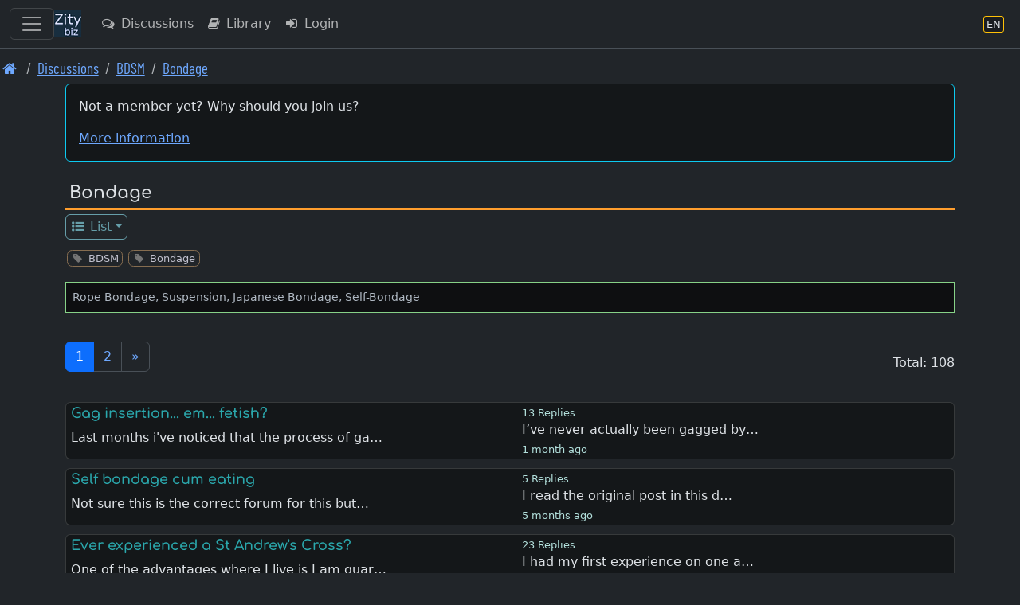

--- FILE ---
content_type: text/html; charset=UTF-8
request_url: https://en.zity.biz/index.php?mx=forum;ox=browse;topic=56715
body_size: 11594
content:
		<!DOCTYPE html>
		<html lang="en" class="h-100" data-bs-theme="dark">
		<head>
			<meta http-equiv="Content-Type" content="text/html; charset=UTF-8"/>
			<meta name="viewport" content="width=device-width, initial-scale=1, shrink-to-fit=no">
						<meta name="format-detection" content="telephone=no">
			<meta name="msapplication-TileColor" content="#da532c">
			<meta name="theme-color" content="#ffffff">

			<link rel="apple-touch-icon" sizes="180x180" href="/apple-touch-icon.png">
			<link rel="icon" type="image/png" sizes="32x32" href="/favicon-32x32.png">
			<link rel="icon" type="image/png" sizes="16x16" href="/favicon-16x16.png">
			<link rel="manifest" href="/site.webmanifest">
			<link rel="mask-icon" href="/safari-pinned-tab.svg" color="#5bbad5">

			<title>BDSM | Bondage</title>			
		<link rel="shortcut icon" href="/favicon.ico" />
		<link rel="apple-touch-icon" href="/apple-touch-icon.png" /><link rel="next" href="https://en.zity.biz/index.php?mx=forum;ox=browse;cell=347;start=55" />			
<link rel="stylesheet" type="text/css" href="https://en.zity.biz/resourcez/4337/css/scss/custom.css"/>
<link rel="stylesheet" type="text/css" href="https://en.zity.biz/resourcez/4337/fonts2/font-awesome-4.7.0/css/font-awesome.min.css"/>
<link rel="stylesheet" type="text/css" href="https://en.zity.biz/resourcez/4337/fonts2/WebFonts.css"/>
<link rel="stylesheet" type="text/css" href="https://en.zity.biz/resourcez/4337/libs/flag-icons-6.11.1/css/flag-icons.min.css"/>
											</head>

		<body id="page" class="gizmo d-flex flex-column h-100">
				<a href="#mainx" class="sr-only sr-only-focusable">Skip to main content</a>
		<header>
					
		<nav class="navbar navbar-expand border-bottom navbar-custom fixed-top" id="navbax">
			<div class="container-fluid">

				<button class="navbar-toggler" style="display: block;" type="button" data-bs-toggle="offcanvas" data-bs-target="#offcanvasMainMenu" aria-controls="offcanvasMainMenu" aria-label="Toggle navigation">
					<span class="navbar-toggler-icon"></span>
				</button>

				<a class="navbar-brand cust" href="https://en.zity.biz"><img src="https://en.zity.biz/nav-icon-34.png"></a>
		
				<ul class="navbar-nav me-auto">				
					<li class="nav-item"><a class="nav-link d-none d-md-block" href="https://en.zity.biz/index.php?mx=forum" ><i  class="fa fa-comments-o  fa-fw  iconix " ></i> Discussions</a></li><li class="nav-item"><a class="nav-link d-none d-lg-block" href="https://en.zity.biz/index.php?mx=docs" ><i  class="fa fa-book  fa-fw  iconix " ></i> Library</a></li><li class="nav-item"><a class="nav-link " href="https://en.zity.biz/index.php?mx=login;ox=logon" ><i  class="fa fa-sign-in  fa-fw  iconix " ></i> Login</a></li>
				</ul>
				<ul class="navbar-nav right-block">

					
					
			<li class="nav-item">
				<a class="nav-link" href="javascript:void(0)" data-bs-toggle="modal" data-bs-target="#MDX_LANG_SELECT" aria-label="Language section" title="Language section">
					<span class="language-badge" style="font-size: 0.82rem">
						<span>EN</span>
					</span>
				</a>
			</li>
			
					
				</ul>
			</div>
		</nav>										<nav aria-label="breadcrumb"><ol class="breadcrumb font-condensed-regular readable"><li class="breadcrumb-item "><a href="https://en.zity.biz"  aria-label="Front page"><i style="font-size: 1.4" class="fa fa-home  fa-fw  iconix " ></i></a></li><li class="breadcrumb-item "><a href="https://en.zity.biz/forum/"  aria-label="Discussions">Discussions</a></li><li class="breadcrumb-item "><a href="https://en.zity.biz/index.php?mx=forum;ox=browse;cell=3256"  aria-label="BDSM">BDSM</a></li><li class="breadcrumb-item "><a href="https://en.zity.biz/index.php?mx=forum;ox=browse;cell=347"  aria-label="Bondage">Bondage</a></li></ol></nav>						</header>
						<div id="mseiwarning" class="alert alert-warning" role="alert" style="display: none;">
			Please note: Microsoft Internet Explorer is NOT supported. Various features here might not work at all.
		</div>
		
		
		<div id="new-content-links">
					</div>
		<div class="flex-shrink-0">
			<div class="container">
												<div class="maincontent"> <!-- start maincontent -->
					<div id="center_block">
						<aside role="complementary">
																	<aside>
			<div class="mb-3">
				<div class="card card-high-contrast applet p-3">
					<p>Not a member yet? Why should you join us?</p>					<a class="show_guest_info" href="#">More information</a>
				</div>
				<div class="card guest_info mt-2" style="display: none;">
					<div class="card-body text-info">
						<p>Zity.biz is a popular and an open-minded community, come as you are. Membership is free</p><p>Members have access to the many features not available guest users</p><ul>
<li>All sections are visible. Guests do not see everything</li>
<li>Always real-time content. Guests always see cached pages</li>
<li>Information of things new since your last visit</li>
<li>Share your point of view in the forums</li>
<li>Publish articles on your blog</li>
<li>Use the search feature to find any content and members</li>
<li>Add your classified to meet someone</li>
<li>View and share pictures with members</li>
<li>Join an event or create yours to meet people</li>
<li>Exchange private messages with all members</li>
</ul>					</div>
				</div>
				<div class="card guest_info mt-2" style="display: none;">
					<div class="card-body text-info">
						Welcome, Guest. Please Login or Register.						<a class="btn btn-info btn-sm ms-2" href="https://en.zity.biz/index.php?mx=login;ox=logon">Login</a>
						<a class="btn btn-success btn-sm ms-2" href="https://en.zity.biz/index.php?mx=register;ox=registeraccount">Register</a>
					</div>
				</div>
			</div>
		</aside>
															</aside>
						<header>
										<div class="page-name">
				<span class="module_name"> </span>
				<h1>Bondage</h1>
			</div>
									</header>
						<nav>
									
			<ul class="nav nav-boxes"><li class="nav-item dropdown"><a class="nav-link dropdown-toggle nav-sm" href="javascript:void(0)" id="t13964f2ccfae64077050ed9cf3293c05" data-bs-toggle="dropdown" aria-haspopup="true" aria-expanded="false" ><i  class="fa fa-list-ul  fa-fw  iconix " ></i> List</a><div style="z-index: 1040;" class="dropdown-menu" aria-labelledby="t13964f2ccfae64077050ed9cf3293c05"><a class="dropdown-item nav-sm  active " href="https://en.zity.biz/index.php?mx=forum;ox=browse;topic=56715" ><i  class="fa fa-list-ul  fa-fw  iconix " ></i> Browse</a></div></li></ul>			<div style="height: .7rem;"></div>

										</nav>
					</div>

					<main id="mainx" role="main" tabindex="-1">
						<!-- BEGIN BODY -->

								<ul class="taggy-list classitag minimized flexy"><li class="link-muted"><i style="font-size: 1" class="fa fa-tag  fa-fw  iconix off" ></i><a href="https://en.zity.biz/index.php?mx=tags;ox=show;tag=256"><span class="name">BDSM</span></a></li><li class="link-muted"><i style="font-size: 1" class="fa fa-tag  fa-fw  iconix off" ></i><a href="https://en.zity.biz/index.php?mx=tags;ox=show;tag=183"><span class="name">Bondage</span></a></li></ul>		<div class="mb-3"></div>

					<div class="info-bar text-block mt-3 mb-3">
				Rope Bondage, Suspension, Japanese Bondage, Self-Bondage			</div>
		
		<div class="button-box-new multi mb-3">
								</div>

		<div class="button-box-new spacer multi">
			<div class="my-1"><nav aria-label="Page navigation"><ul class="pagination"><li class="page-item   active"><a class="page-link" href="https://en.zity.biz/index.php?mx=forum;ox=browse;cell=347">1</a></li> <li class="page-item   "><a class="page-link" href="https://en.zity.biz/index.php?mx=forum;ox=browse;cell=347;start=55">2</a></li> <li class="page-item  d-none d-md-block "><a class="page-link" href="https://en.zity.biz/index.php?mx=forum;ox=browse;cell=347;start=55">&raquo;</a></li> </ul></nav></div>			Total: 108		</div>

		<form action="https://en.zity.biz/index.php?mx=forum;ox=multitemop1;cell=;start=0" method="post" accept-charset="UTF-8" id="theform">

			<div style="display: flex; justify-content: flex-end; margin-bottom: 1em;">
							</div>

			
			
						<div class="card card-high-contrast topic-list-row    state_box">
			<div class="row">
				<div class="col-md-6">
					<h4 class="topictitle">
																			<a href="https://en.zity.biz/index.php?mx=forum;ox=display;topic=117497">Gag insertion... em... fetish?</a>
											</h4>
					<div class="preview">Last months i&#039;ve noticed that the process of ga…</div>
				</div>

				<div class="col-md-5">
					<div class="replies-counter">
						13						Replies					</div>
					<div class="lastpostinfo">
						<a href="https://en.zity.biz/index.php?mx=forum;ox=display;topic=117497">
							I’ve never actually been gagged by…						</a>
						<div>
															<span class="timestamp">
									1 month ago								</span>
																				</div>
					</div>
				</div>

				<div class="col-md-1                    d-none d-md-block" aria-hidden="true">
					
					
									</div>
			</div>
		</div>


		
		
			
						<div class="card card-high-contrast topic-list-row    state_box">
			<div class="row">
				<div class="col-md-6">
					<h4 class="topictitle">
																			<a href="https://en.zity.biz/index.php?mx=forum;ox=display;topic=86467">Self bondage cum eating</a>
											</h4>
					<div class="preview">Not sure this is the correct forum for this but…</div>
				</div>

				<div class="col-md-5">
					<div class="replies-counter">
						5						Replies					</div>
					<div class="lastpostinfo">
						<a href="https://en.zity.biz/index.php?mx=forum;ox=display;topic=86467">
							I read the original post in this d…						</a>
						<div>
															<span class="timestamp">
									5 months ago								</span>
																				</div>
					</div>
				</div>

				<div class="col-md-1                    d-none d-md-block" aria-hidden="true">
					
					
									</div>
			</div>
		</div>


		
		
			
						<div class="card card-high-contrast topic-list-row    state_box">
			<div class="row">
				<div class="col-md-6">
					<h4 class="topictitle">
																			<a href="https://en.zity.biz/index.php?mx=forum;ox=display;topic=125171">Ever experienced a St Andrew&#039;s Cross?</a>
											</h4>
					<div class="preview">One of the advantages where I live is I am guar…</div>
				</div>

				<div class="col-md-5">
					<div class="replies-counter">
						23						Replies					</div>
					<div class="lastpostinfo">
						<a href="https://en.zity.biz/index.php?mx=forum;ox=display;topic=125171">
							I had my first experience on one a…						</a>
						<div>
															<span class="timestamp">
									5 months ago								</span>
																				</div>
					</div>
				</div>

				<div class="col-md-1                    d-none d-md-block" aria-hidden="true">
					
					
									</div>
			</div>
		</div>


		
		
			
						<div class="card card-high-contrast topic-list-row    state_box">
			<div class="row">
				<div class="col-md-6">
					<h4 class="topictitle">
																			<a href="https://en.zity.biz/index.php?mx=forum;ox=display;topic=129400">Masochist’s perspective on bondage</a>
											</h4>
					<div class="preview">So bondage is one aspect of BDSM I’ve always ha…</div>
				</div>

				<div class="col-md-5">
					<div class="replies-counter">
						1						Replies					</div>
					<div class="lastpostinfo">
						<a href="https://en.zity.biz/index.php?mx=forum;ox=display;topic=129400">
							Absolutely. I’m not into BDSM or e…						</a>
						<div>
															<span class="timestamp">
									5 months ago								</span>
																				</div>
					</div>
				</div>

				<div class="col-md-1                    d-none d-md-block" aria-hidden="true">
					
					
									</div>
			</div>
		</div>


		
		
			
						<div class="card card-high-contrast topic-list-row    state_box">
			<div class="row">
				<div class="col-md-6">
					<h4 class="topictitle">
																			<a href="https://en.zity.biz/index.php?mx=forum;ox=display;topic=22480">Shibari</a>
											</h4>
					<div class="preview">Japanese rope bondage - anyone know much about …</div>
				</div>

				<div class="col-md-5">
					<div class="replies-counter">
						33						Replies					</div>
					<div class="lastpostinfo">
						<a href="https://en.zity.biz/index.php?mx=forum;ox=display;topic=22480">
							Some more updated resourcse for le…						</a>
						<div>
															<span class="timestamp">
									6 months ago								</span>
																				</div>
					</div>
				</div>

				<div class="col-md-1                    d-none d-md-block" aria-hidden="true">
					
					
									</div>
			</div>
		</div>


		
		
			
						<div class="card card-high-contrast topic-list-row    state_box">
			<div class="row">
				<div class="col-md-6">
					<h4 class="topictitle">
																			<a href="https://en.zity.biz/index.php?mx=forum;ox=display;topic=128563">Chained up around the house just for fun?</a>
											</h4>
					<div class="preview">Sometimes when I was single and home alone, I w…</div>
				</div>

				<div class="col-md-5">
					<div class="replies-counter">
						4						Replies					</div>
					<div class="lastpostinfo">
						<a href="https://en.zity.biz/index.php?mx=forum;ox=display;topic=128563">
							Most of the time I frequently imag…						</a>
						<div>
															<span class="timestamp">
									6 months ago								</span>
																				</div>
					</div>
				</div>

				<div class="col-md-1                    d-none d-md-block" aria-hidden="true">
					
					
									</div>
			</div>
		</div>


		
		
			
						<div class="card card-high-contrast topic-list-row    state_box">
			<div class="row">
				<div class="col-md-6">
					<h4 class="topictitle">
																			<a href="https://en.zity.biz/index.php?mx=forum;ox=display;topic=119025">Anal sex/play with a taped vagina</a>
											</h4>
					<div class="preview">Hello everyone,
I kinda have a knack for anal p…</div>
				</div>

				<div class="col-md-5">
					<div class="replies-counter">
						20						Replies					</div>
					<div class="lastpostinfo">
						<a href="https://en.zity.biz/index.php?mx=forum;ox=display;topic=119025">
							How have I never heard of this bef…						</a>
						<div>
															<span class="timestamp">
									8 months ago								</span>
																				</div>
					</div>
				</div>

				<div class="col-md-1                    d-none d-md-block" aria-hidden="true">
					
					
									</div>
			</div>
		</div>


		
		
			
						<div class="card card-high-contrast topic-list-row    state_box">
			<div class="row">
				<div class="col-md-6">
					<h4 class="topictitle">
																			<a href="https://en.zity.biz/index.php?mx=forum;ox=display;topic=128499">How many women have ever been placed in a straight jacket</a>
											</h4>
					<div class="preview">How many women have ever been placed in a strai…</div>
				</div>

				<div class="col-md-5">
					<div class="replies-counter">
						2						Replies					</div>
					<div class="lastpostinfo">
						<a href="https://en.zity.biz/index.php?mx=forum;ox=display;topic=128499">
							Thank you for sharing I would love…						</a>
						<div>
															<span class="timestamp">
									9 months ago								</span>
																				</div>
					</div>
				</div>

				<div class="col-md-1                    d-none d-md-block" aria-hidden="true">
					
					
									</div>
			</div>
		</div>


		
		
			
						<div class="card card-high-contrast topic-list-row    state_box">
			<div class="row">
				<div class="col-md-6">
					<h4 class="topictitle">
																			<a href="https://en.zity.biz/index.php?mx=forum;ox=display;topic=127740">Fascination with the stocks/pillory</a>
											</h4>
					<div class="preview">I couldn’t find a specific thread for these dev…</div>
				</div>

				<div class="col-md-5">
					<div class="replies-counter">
						18						Replies					</div>
					<div class="lastpostinfo">
						<a href="https://en.zity.biz/index.php?mx=forum;ox=display;topic=127740">
							I have placed my wife in stocks in…						</a>
						<div>
															<span class="timestamp">
									9 months ago								</span>
																				</div>
					</div>
				</div>

				<div class="col-md-1                    d-none d-md-block" aria-hidden="true">
					
					
									</div>
			</div>
		</div>


		
		
			
						<div class="card card-high-contrast topic-list-row    state_box">
			<div class="row">
				<div class="col-md-6">
					<h4 class="topictitle">
																			<a href="https://en.zity.biz/index.php?mx=forum;ox=display;topic=115606">Tied up for a spanking</a>
											</h4>
					<div class="preview">Have you ever given or received a spanking wher…</div>
				</div>

				<div class="col-md-5">
					<div class="replies-counter">
						52						Replies					</div>
					<div class="lastpostinfo">
						<a href="https://en.zity.biz/index.php?mx=forum;ox=display;topic=115606">
							I regularly restrain my spankees w…						</a>
						<div>
															<span class="timestamp">
									10 months ago								</span>
																				</div>
					</div>
				</div>

				<div class="col-md-1                    d-none d-md-block" aria-hidden="true">
					
					
									</div>
			</div>
		</div>


		
		
			
						<div class="card card-high-contrast topic-list-row    state_box">
			<div class="row">
				<div class="col-md-6">
					<h4 class="topictitle">
																			<a href="https://en.zity.biz/index.php?mx=forum;ox=display;topic=118904">Play Exam Room</a>
											</h4>
					<div class="preview">Hey everyone,
I need help. I want ideas on how …</div>
				</div>

				<div class="col-md-5">
					<div class="replies-counter">
						7						Replies					</div>
					<div class="lastpostinfo">
						<a href="https://en.zity.biz/index.php?mx=forum;ox=display;topic=118904">
							Take a look at some of the governm…						</a>
						<div>
															<span class="timestamp">
									1 year ago								</span>
																				</div>
					</div>
				</div>

				<div class="col-md-1                    d-none d-md-block" aria-hidden="true">
					
					
									</div>
			</div>
		</div>


		
		
			
						<div class="card card-high-contrast topic-list-row    state_box">
			<div class="row">
				<div class="col-md-6">
					<h4 class="topictitle">
																			<a href="https://en.zity.biz/index.php?mx=forum;ox=display;topic=126568">First time playing with bondage</a>
											</h4>
					<div class="preview">My partner and I played around with bondage pro…</div>
				</div>

				<div class="col-md-5">
					<div class="replies-counter">
						3						Replies					</div>
					<div class="lastpostinfo">
						<a href="https://en.zity.biz/index.php?mx=forum;ox=display;topic=126568">
							I&#039;ve always liked it, but it was w…						</a>
						<div>
															<span class="timestamp">
									1 year ago								</span>
																				</div>
					</div>
				</div>

				<div class="col-md-1                    d-none d-md-block" aria-hidden="true">
					
					
									</div>
			</div>
		</div>


		
		
			
						<div class="card card-high-contrast topic-list-row    state_box">
			<div class="row">
				<div class="col-md-6">
					<h4 class="topictitle">
																			<a href="https://en.zity.biz/index.php?mx=forum;ox=display;topic=65186">Does Bondage Hurt or Feel Good?</a>
											</h4>
					<div class="preview">Does bondage hurt? I am very new at this, and I…</div>
				</div>

				<div class="col-md-5">
					<div class="replies-counter">
						75						Replies					</div>
					<div class="lastpostinfo">
						<a href="https://en.zity.biz/index.php?mx=forum;ox=display;topic=65186">
							I love sex play with bondage, but …						</a>
						<div>
															<span class="timestamp">
									2 years ago								</span>
																				</div>
					</div>
				</div>

				<div class="col-md-1                    d-none d-md-block" aria-hidden="true">
					
					
									</div>
			</div>
		</div>


		
		
			
						<div class="card card-high-contrast topic-list-row    state_box">
			<div class="row">
				<div class="col-md-6">
					<h4 class="topictitle">
																			<a href="https://en.zity.biz/index.php?mx=forum;ox=display;topic=13769">Bondage and restraints on exam table</a>
											</h4>
					<div class="preview">Anyone have any suggestions about bondage durin…</div>
				</div>

				<div class="col-md-5">
					<div class="replies-counter">
						45						Replies					</div>
					<div class="lastpostinfo">
						<a href="https://en.zity.biz/index.php?mx=forum;ox=display;topic=13769">
							During a routine exam, I do not re…						</a>
						<div>
															<span class="timestamp">
									2 years ago								</span>
																				</div>
					</div>
				</div>

				<div class="col-md-1                    d-none d-md-block" aria-hidden="true">
					
					
									</div>
			</div>
		</div>


		
		
			
						<div class="card card-high-contrast topic-list-row    state_box">
			<div class="row">
				<div class="col-md-6">
					<h4 class="topictitle">
																			<a href="https://en.zity.biz/index.php?mx=forum;ox=display;topic=125510">Bondage kink</a>
											</h4>
					<div class="preview">What&#039;s an unforgettable bondage experience you …</div>
				</div>

				<div class="col-md-5">
					<div class="replies-counter">
						7						Replies					</div>
					<div class="lastpostinfo">
						<a href="https://en.zity.biz/index.php?mx=forum;ox=display;topic=125510">
							I love being plugged, 2 inch penis…						</a>
						<div>
															<span class="timestamp">
									2 years ago								</span>
																				</div>
					</div>
				</div>

				<div class="col-md-1                    d-none d-md-block" aria-hidden="true">
					
					
									</div>
			</div>
		</div>


		
		
			
						<div class="card card-high-contrast topic-list-row    state_box">
			<div class="row">
				<div class="col-md-6">
					<h4 class="topictitle">
																			<a href="https://en.zity.biz/index.php?mx=forum;ox=display;topic=124394">Gag wearing while having sex</a>
											</h4>
					<div class="preview">Quite some years back I got involved in a conve…</div>
				</div>

				<div class="col-md-5">
					<div class="replies-counter">
						9						Replies					</div>
					<div class="lastpostinfo">
						<a href="https://en.zity.biz/index.php?mx=forum;ox=display;topic=124394">
							I have a mixed feelings about gags…						</a>
						<div>
															<span class="timestamp">
									2 years ago								</span>
																				</div>
					</div>
				</div>

				<div class="col-md-1                    d-none d-md-block" aria-hidden="true">
					
					
									</div>
			</div>
		</div>


		
		
			
						<div class="card card-high-contrast topic-list-row    state_box">
			<div class="row">
				<div class="col-md-6">
					<h4 class="topictitle">
																			<a href="https://en.zity.biz/index.php?mx=forum;ox=display;topic=122474">Bound &amp; Things Went Wild?</a>
											</h4>
					<div class="preview">Has anyone here ever had that happen? You allow…</div>
				</div>

				<div class="col-md-5">
					<div class="replies-counter">
						5						Replies					</div>
					<div class="lastpostinfo">
						<a href="https://en.zity.biz/index.php?mx=forum;ox=display;topic=122474">
							A dom I had shared a couple hotel …						</a>
						<div>
															<span class="timestamp">
									2023.04.21								</span>
																				</div>
					</div>
				</div>

				<div class="col-md-1                    d-none d-md-block" aria-hidden="true">
					
					
									</div>
			</div>
		</div>


		
		
			
						<div class="card card-high-contrast topic-list-row    state_box">
			<div class="row">
				<div class="col-md-6">
					<h4 class="topictitle">
																			<a href="https://en.zity.biz/index.php?mx=forum;ox=display;topic=122044">Spiked Enema Under Watchful Eye of a Nurse</a>
											</h4>
					<div class="preview">Once, when I was chatting with one of zity&#039;s me…</div>
				</div>

				<div class="col-md-5">
					<div class="replies-counter">
						0						Replies					</div>
					<div class="lastpostinfo">
						<a href="https://en.zity.biz/index.php?mx=forum;ox=display;topic=122044">
							Once, when I was chatting with one of zity&#039;s me…						</a>
						<div>
															<span class="timestamp">
									2023.02.14								</span>
																				</div>
					</div>
				</div>

				<div class="col-md-1                    d-none d-md-block" aria-hidden="true">
					
					
									</div>
			</div>
		</div>


		
		
			
						<div class="card card-high-contrast topic-list-row    state_box">
			<div class="row">
				<div class="col-md-6">
					<h4 class="topictitle">
																			<a href="https://en.zity.biz/index.php?mx=forum;ox=display;topic=117694">Still looking to get spanked with dad&#039;s strop.</a>
											</h4>
					<div class="preview">Anyone&#039;s thoughts? When, as an adult, I fantasi…</div>
				</div>

				<div class="col-md-5">
					<div class="replies-counter">
						9						Replies					</div>
					<div class="lastpostinfo">
						<a href="https://en.zity.biz/index.php?mx=forum;ox=display;topic=117694">
							I got spanked with a razor strop o…						</a>
						<div>
															<span class="timestamp">
									2022.12.29								</span>
																				</div>
					</div>
				</div>

				<div class="col-md-1                    d-none d-md-block" aria-hidden="true">
					
					
									</div>
			</div>
		</div>


		
		
			
						<div class="card card-high-contrast topic-list-row    state_box">
			<div class="row">
				<div class="col-md-6">
					<h4 class="topictitle">
																			<a href="https://en.zity.biz/index.php?mx=forum;ox=display;topic=121216">Cock ball bondage hike info</a>
											</h4>
					<div class="preview">Hi all! About two years ago I started with doin…</div>
				</div>

				<div class="col-md-5">
					<div class="replies-counter">
						0						Replies					</div>
					<div class="lastpostinfo">
						<a href="https://en.zity.biz/index.php?mx=forum;ox=display;topic=121216">
							Hi all! About two years ago I started with doin…						</a>
						<div>
															<span class="timestamp">
									2022.11.28								</span>
																				</div>
					</div>
				</div>

				<div class="col-md-1                    d-none d-md-block" aria-hidden="true">
					
					
									</div>
			</div>
		</div>


		
		
			
						<div class="card card-high-contrast topic-list-row    state_box">
			<div class="row">
				<div class="col-md-6">
					<h4 class="topictitle">
																			<a href="https://en.zity.biz/index.php?mx=forum;ox=display;topic=119585">Bondage/diaper predicamemt punishments</a>
											</h4>
					<div class="preview">Im just womdering what people suggest 
d/s puni…</div>
				</div>

				<div class="col-md-5">
					<div class="replies-counter">
						1						Replies					</div>
					<div class="lastpostinfo">
						<a href="https://en.zity.biz/index.php?mx=forum;ox=display;topic=119585">
							Happens all the time in real life …						</a>
						<div>
															<span class="timestamp">
									2022.08.31								</span>
																				</div>
					</div>
				</div>

				<div class="col-md-1                    d-none d-md-block" aria-hidden="true">
					
					
									</div>
			</div>
		</div>


		
		
			
						<div class="card card-high-contrast topic-list-row    state_box">
			<div class="row">
				<div class="col-md-6">
					<h4 class="topictitle">
																			<a href="https://en.zity.biz/index.php?mx=forum;ox=display;topic=29293">Tied and made to wait</a>
											</h4>
					<div class="preview">I have this wild fantasy about being tied up an…</div>
				</div>

				<div class="col-md-5">
					<div class="replies-counter">
						81						Replies					</div>
					<div class="lastpostinfo">
						<a href="https://en.zity.biz/index.php?mx=forum;ox=display;topic=29293">
							Knowing of my underwear fetish, a …						</a>
						<div>
															<span class="timestamp">
									2022.08.13								</span>
																				</div>
					</div>
				</div>

				<div class="col-md-1                    d-none d-md-block" aria-hidden="true">
					
					
									</div>
			</div>
		</div>


		
		
			
						<div class="card card-high-contrast topic-list-row    state_box">
			<div class="row">
				<div class="col-md-6">
					<h4 class="topictitle">
																			<a href="https://en.zity.biz/index.php?mx=forum;ox=display;topic=30379">Restraints for anal examination</a>
											</h4>
					<div class="preview">I like to have my patients (if they request) se…</div>
				</div>

				<div class="col-md-5">
					<div class="replies-counter">
						94						Replies					</div>
					<div class="lastpostinfo">
						<a href="https://en.zity.biz/index.php?mx=forum;ox=display;topic=30379">
							It has been my experience that mos…						</a>
						<div>
															<span class="timestamp">
									2022.08.10								</span>
																				</div>
					</div>
				</div>

				<div class="col-md-1                    d-none d-md-block" aria-hidden="true">
					
					
									</div>
			</div>
		</div>


		
		
			
						<div class="card card-high-contrast topic-list-row    state_box">
			<div class="row">
				<div class="col-md-6">
					<h4 class="topictitle">
																			<a href="https://en.zity.biz/index.php?mx=forum;ox=display;topic=96513">Restraints for rectal temperature</a>
											</h4>
					<div class="preview">I have a fantasy of being tied town to a table …</div>
				</div>

				<div class="col-md-5">
					<div class="replies-counter">
						6						Replies					</div>
					<div class="lastpostinfo">
						<a href="https://en.zity.biz/index.php?mx=forum;ox=display;topic=96513">
							Sounds hot…						</a>
						<div>
															<span class="timestamp">
									2022.08.01								</span>
																				</div>
					</div>
				</div>

				<div class="col-md-1                    d-none d-md-block" aria-hidden="true">
					
					
									</div>
			</div>
		</div>


		
		
			
						<div class="card card-high-contrast topic-list-row    state_box">
			<div class="row">
				<div class="col-md-6">
					<h4 class="topictitle">
																			<a href="https://en.zity.biz/index.php?mx=forum;ox=display;topic=102292">First time restrained</a>
											</h4>
					<div class="preview">Last night my husband and I were at a friend&#039;s …</div>
				</div>

				<div class="col-md-5">
					<div class="replies-counter">
						49						Replies					</div>
					<div class="lastpostinfo">
						<a href="https://en.zity.biz/index.php?mx=forum;ox=display;topic=102292">
							Some many years ago while in FL on…						</a>
						<div>
															<span class="timestamp">
									2022.07.23								</span>
																				</div>
					</div>
				</div>

				<div class="col-md-1                    d-none d-md-block" aria-hidden="true">
					
					
									</div>
			</div>
		</div>


		
		
			
						<div class="card card-high-contrast topic-list-row    state_box">
			<div class="row">
				<div class="col-md-6">
					<h4 class="topictitle">
																			<a href="https://en.zity.biz/index.php?mx=forum;ox=display;topic=119872">Innocent (relatively) sm/kinky practices (new ideas).</a>
											</h4>
					<div class="preview">I happen to have a friendship with one awesome …</div>
				</div>

				<div class="col-md-5">
					<div class="replies-counter">
						1						Replies					</div>
					<div class="lastpostinfo">
						<a href="https://en.zity.biz/index.php?mx=forum;ox=display;topic=119872">
							Role playing would be worth a try.…						</a>
						<div>
															<span class="timestamp">
									2022.07.10								</span>
																				</div>
					</div>
				</div>

				<div class="col-md-1                    d-none d-md-block" aria-hidden="true">
					
					
									</div>
			</div>
		</div>


		
		
			
						<div class="card card-high-contrast topic-list-row    state_box">
			<div class="row">
				<div class="col-md-6">
					<h4 class="topictitle">
																			<a href="https://en.zity.biz/index.php?mx=forum;ox=display;topic=118689">Punishment Enema+BlowJob fantasy</a>
											</h4>
					<div class="preview">Several years ago i discovered that one girl li…</div>
				</div>

				<div class="col-md-5">
					<div class="replies-counter">
						3						Replies					</div>
					<div class="lastpostinfo">
						<a href="https://en.zity.biz/index.php?mx=forum;ox=display;topic=118689">
							I never put an enema on a girl, bu…						</a>
						<div>
															<span class="timestamp">
									2022.05.11								</span>
																				</div>
					</div>
				</div>

				<div class="col-md-1                    d-none d-md-block" aria-hidden="true">
					
					
									</div>
			</div>
		</div>


		
		
			
						<div class="card card-high-contrast topic-list-row    state_box">
			<div class="row">
				<div class="col-md-6">
					<h4 class="topictitle">
																			<a href="https://en.zity.biz/index.php?mx=forum;ox=display;topic=15569">Braces. Supports?</a>
											</h4>
					<div class="preview">Is anyone interested in the various types of br…</div>
				</div>

				<div class="col-md-5">
					<div class="replies-counter">
						17						Replies					</div>
					<div class="lastpostinfo">
						<a href="https://en.zity.biz/index.php?mx=forum;ox=display;topic=15569">
							Anyone interested in hernia belts …						</a>
						<div>
															<span class="timestamp">
									2022.03.21								</span>
																				</div>
					</div>
				</div>

				<div class="col-md-1                    d-none d-md-block" aria-hidden="true">
					
					
									</div>
			</div>
		</div>


		
		
			
						<div class="card card-high-contrast topic-list-row    state_box">
			<div class="row">
				<div class="col-md-6">
					<h4 class="topictitle">
																			<a href="https://en.zity.biz/index.php?mx=forum;ox=display;topic=63283">Self Bondage</a>
											</h4>
					<div class="preview">Been experimenting lately with some self bondag…</div>
				</div>

				<div class="col-md-5">
					<div class="replies-counter">
						28						Replies					</div>
					<div class="lastpostinfo">
						<a href="https://en.zity.biz/index.php?mx=forum;ox=display;topic=63283">
							Zombie thread! 🧟‍♂️
Granted, some…						</a>
						<div>
															<span class="timestamp">
									2022.02.19								</span>
																				</div>
					</div>
				</div>

				<div class="col-md-1                    d-none d-md-block" aria-hidden="true">
					
					
									</div>
			</div>
		</div>


		
		
			
						<div class="card card-high-contrast topic-list-row    state_box">
			<div class="row">
				<div class="col-md-6">
					<h4 class="topictitle">
																			<a href="https://en.zity.biz/index.php?mx=forum;ox=display;topic=118257">Self Bondage Time Locks</a>
											</h4>
					<div class="preview">All the time locks I&#039;ve looked at (Amazon, Extr…</div>
				</div>

				<div class="col-md-5">
					<div class="replies-counter">
						4						Replies					</div>
					<div class="lastpostinfo">
						<a href="https://en.zity.biz/index.php?mx=forum;ox=display;topic=118257">
							Very very dangerous. If there is a…						</a>
						<div>
															<span class="timestamp">
									2022.02.06								</span>
																				</div>
					</div>
				</div>

				<div class="col-md-1                    d-none d-md-block" aria-hidden="true">
					
					
									</div>
			</div>
		</div>


		
		
			
						<div class="card card-high-contrast topic-list-row    state_box">
			<div class="row">
				<div class="col-md-6">
					<h4 class="topictitle">
																			<a href="https://en.zity.biz/index.php?mx=forum;ox=display;topic=118313">A slight warning about bathtubs, lube, and handcuffs.</a>
											</h4>
					<div class="preview">So, a cautionary tale about what can happen whe…</div>
				</div>

				<div class="col-md-5">
					<div class="replies-counter">
						6						Replies					</div>
					<div class="lastpostinfo">
						<a href="https://en.zity.biz/index.php?mx=forum;ox=display;topic=118313">
							People like being restrained, peri…						</a>
						<div>
															<span class="timestamp">
									2022.01.15								</span>
																				</div>
					</div>
				</div>

				<div class="col-md-1                    d-none d-md-block" aria-hidden="true">
					
					
									</div>
			</div>
		</div>


		
		
			
						<div class="card card-high-contrast topic-list-row    state_box">
			<div class="row">
				<div class="col-md-6">
					<h4 class="topictitle">
						<span class="state-indicator special"><i  class="fa fa-archive  fa-fw  iconix " ></i></span>													<a href="https://en.zity.biz/index.php?mx=forum;ox=display;topic=108193">My Mummification and Colonoscopy</a>
											</h4>
					<div class="preview">About a month ago I mentioned in a bondage thre…</div>
				</div>

				<div class="col-md-5">
					<div class="replies-counter">
						83						Replies					</div>
					<div class="lastpostinfo">
						<a href="https://en.zity.biz/index.php?mx=forum;ox=display;topic=108193">
							@SwitchableSusie -
I thoroughly en…						</a>
						<div>
															<span class="timestamp">
									2021.11.30								</span>
																				</div>
					</div>
				</div>

				<div class="col-md-1                    d-none d-md-block" aria-hidden="true">
					
					
									</div>
			</div>
		</div>


		
		
			
						<div class="card card-high-contrast topic-list-row    state_box">
			<div class="row">
				<div class="col-md-6">
					<h4 class="topictitle">
																			<a href="https://en.zity.biz/index.php?mx=forum;ox=display;topic=18617">Sleeping in Cuffs  / Tied Down To the Bed</a>
											</h4>
					<div class="preview">Done safely , what are you thoughts of spending…</div>
				</div>

				<div class="col-md-5">
					<div class="replies-counter">
						66						Replies					</div>
					<div class="lastpostinfo">
						<a href="https://en.zity.biz/index.php?mx=forum;ox=display;topic=18617">
							It can be uncomfortable, but I am …						</a>
						<div>
															<span class="timestamp">
									2021.11.03								</span>
																				</div>
					</div>
				</div>

				<div class="col-md-1                    d-none d-md-block" aria-hidden="true">
					
					
									</div>
			</div>
		</div>


		
		
			
						<div class="card card-high-contrast topic-list-row    state_box">
			<div class="row">
				<div class="col-md-6">
					<h4 class="topictitle">
																			<a href="https://en.zity.biz/index.php?mx=forum;ox=display;topic=34961">Handcuffed while sleeping</a>
											</h4>
					<div class="preview">Have you ever woken up in the middle of the nig…</div>
				</div>

				<div class="col-md-5">
					<div class="replies-counter">
						32						Replies					</div>
					<div class="lastpostinfo">
						<a href="https://en.zity.biz/index.php?mx=forum;ox=display;topic=34961">
							I woke up with padded leather cuff…						</a>
						<div>
															<span class="timestamp">
									2021.11.03								</span>
																				</div>
					</div>
				</div>

				<div class="col-md-1                    d-none d-md-block" aria-hidden="true">
					
					
									</div>
			</div>
		</div>


		
		
			
						<div class="card card-high-contrast topic-list-row    state_box">
			<div class="row">
				<div class="col-md-6">
					<h4 class="topictitle">
																			<a href="https://en.zity.biz/index.php?mx=forum;ox=display;topic=9763">Straightjackets...</a>
											</h4>
					<div class="preview">Has anyone here-or would anyone here like to do…</div>
				</div>

				<div class="col-md-5">
					<div class="replies-counter">
						78						Replies					</div>
					<div class="lastpostinfo">
						<a href="https://en.zity.biz/index.php?mx=forum;ox=display;topic=9763">
							Humane Restraint makes some really…						</a>
						<div>
															<span class="timestamp">
									2021.11.01								</span>
																				</div>
					</div>
				</div>

				<div class="col-md-1                    d-none d-md-block" aria-hidden="true">
					
					
									</div>
			</div>
		</div>


		
		
			
						<div class="card card-high-contrast topic-list-row    state_box">
			<div class="row">
				<div class="col-md-6">
					<h4 class="topictitle">
																			<a href="https://en.zity.biz/index.php?mx=forum;ox=display;topic=113787">Preferred Way to be Bound</a>
											</h4>
					<div class="preview">I have been into BDSM for a long time. And I me…</div>
				</div>

				<div class="col-md-5">
					<div class="replies-counter">
						27						Replies					</div>
					<div class="lastpostinfo">
						<a href="https://en.zity.biz/index.php?mx=forum;ox=display;topic=113787">
							My young dom used to tie me up spr…						</a>
						<div>
															<span class="timestamp">
									2021.10.18								</span>
																				</div>
					</div>
				</div>

				<div class="col-md-1                    d-none d-md-block" aria-hidden="true">
					
					
									</div>
			</div>
		</div>


		
		
			
						<div class="card card-high-contrast topic-list-row    state_box">
			<div class="row">
				<div class="col-md-6">
					<h4 class="topictitle">
																			<a href="https://en.zity.biz/index.php?mx=forum;ox=display;topic=116981">Just can&#039;t get up</a>
											</h4>
					<div class="preview">I&#039;m not sure if this is the correct category I …</div>
				</div>

				<div class="col-md-5">
					<div class="replies-counter">
						0						Replies					</div>
					<div class="lastpostinfo">
						<a href="https://en.zity.biz/index.php?mx=forum;ox=display;topic=116981">
							I&#039;m not sure if this is the correct category I …						</a>
						<div>
															<span class="timestamp">
									2021.08.07								</span>
																				</div>
					</div>
				</div>

				<div class="col-md-1                    d-none d-md-block" aria-hidden="true">
					
					
									</div>
			</div>
		</div>


		
		
			
						<div class="card card-high-contrast topic-list-row    state_box">
			<div class="row">
				<div class="col-md-6">
					<h4 class="topictitle">
						<span class="state-indicator special"><i  class="fa fa-archive  fa-fw  iconix " ></i></span>													<a href="https://en.zity.biz/index.php?mx=forum;ox=display;topic=113627">Restrained in the hospital</a>
											</h4>
					<div class="preview">I&#039;d like to hear of others who have been restra…</div>
				</div>

				<div class="col-md-5">
					<div class="replies-counter">
						3						Replies					</div>
					<div class="lastpostinfo">
						<a href="https://en.zity.biz/index.php?mx=forum;ox=display;topic=113627">
							In the ER someone, I think a visit…						</a>
						<div>
															<span class="timestamp">
									2021.08.02								</span>
																				</div>
					</div>
				</div>

				<div class="col-md-1                    d-none d-md-block" aria-hidden="true">
					
					
									</div>
			</div>
		</div>


		
		
			
						<div class="card card-high-contrast topic-list-row    state_box">
			<div class="row">
				<div class="col-md-6">
					<h4 class="topictitle">
																			<a href="https://en.zity.biz/index.php?mx=forum;ox=display;topic=103257">Molly Insex Glamoursink</a>
											</h4>
					<div class="preview">This is NOT new.
I&#039;m not even placing the link …</div>
				</div>

				<div class="col-md-5">
					<div class="replies-counter">
						21						Replies					</div>
					<div class="lastpostinfo">
						<a href="https://en.zity.biz/index.php?mx=forum;ox=display;topic=103257">
							Love those so hot when she says “o…						</a>
						<div>
															<span class="timestamp">
									2021.05.04								</span>
																				</div>
					</div>
				</div>

				<div class="col-md-1                    d-none d-md-block" aria-hidden="true">
					
					
									</div>
			</div>
		</div>


		
		
			
						<div class="card card-high-contrast topic-list-row    state_box">
			<div class="row">
				<div class="col-md-6">
					<h4 class="topictitle">
																			<a href="https://en.zity.biz/index.php?mx=forum;ox=display;topic=115464">First spanking experiences. My first kink date</a>
											</h4>
					<div class="preview">I decided to share with you my first experience…</div>
				</div>

				<div class="col-md-5">
					<div class="replies-counter">
						1						Replies					</div>
					<div class="lastpostinfo">
						<a href="https://en.zity.biz/index.php?mx=forum;ox=display;topic=115464">
							I got in relationships with a Dom …						</a>
						<div>
															<span class="timestamp">
									2021.03.06								</span>
																				</div>
					</div>
				</div>

				<div class="col-md-1                    d-none d-md-block" aria-hidden="true">
					
					
									</div>
			</div>
		</div>


		
		
			
						<div class="card card-high-contrast topic-list-row    state_box">
			<div class="row">
				<div class="col-md-6">
					<h4 class="topictitle">
																			<a href="https://en.zity.biz/index.php?mx=forum;ox=display;topic=114574">Penis caging</a>
											</h4>
					<div class="preview">Do any group members have any experience/eviden…</div>
				</div>

				<div class="col-md-5">
					<div class="replies-counter">
						0						Replies					</div>
					<div class="lastpostinfo">
						<a href="https://en.zity.biz/index.php?mx=forum;ox=display;topic=114574">
							Do any group members have any experience/eviden…						</a>
						<div>
															<span class="timestamp">
									2020.11.12								</span>
																				</div>
					</div>
				</div>

				<div class="col-md-1                    d-none d-md-block" aria-hidden="true">
					
					
									</div>
			</div>
		</div>


		
		
			
						<div class="card card-high-contrast topic-list-row    state_box">
			<div class="row">
				<div class="col-md-6">
					<h4 class="topictitle">
																			<a href="https://en.zity.biz/index.php?mx=forum;ox=display;topic=45071">Ball gags</a>
											</h4>
					<div class="preview">I was thinking about adding in a ball gag into …</div>
				</div>

				<div class="col-md-5">
					<div class="replies-counter">
						23						Replies					</div>
					<div class="lastpostinfo">
						<a href="https://en.zity.biz/index.php?mx=forum;ox=display;topic=45071">
							Go slow and be careful...gags are …						</a>
						<div>
															<span class="timestamp">
									2020.10.01								</span>
																				</div>
					</div>
				</div>

				<div class="col-md-1                    d-none d-md-block" aria-hidden="true">
					
					
									</div>
			</div>
		</div>


		
		
			
						<div class="card card-high-contrast topic-list-row    state_box">
			<div class="row">
				<div class="col-md-6">
					<h4 class="topictitle">
																			<a href="https://en.zity.biz/index.php?mx=forum;ox=display;topic=113749">BDSM is rare in India</a>
											</h4>
					<div class="preview">I love humiliation, foot worship, body worship,…</div>
				</div>

				<div class="col-md-5">
					<div class="replies-counter">
						8						Replies					</div>
					<div class="lastpostinfo">
						<a href="https://en.zity.biz/index.php?mx=forum;ox=display;topic=113749">
							Some years ago I was IRC chatting …						</a>
						<div>
															<span class="timestamp">
									2020.07.25								</span>
																				</div>
					</div>
				</div>

				<div class="col-md-1                    d-none d-md-block" aria-hidden="true">
					
					
									</div>
			</div>
		</div>


		
		
			
						<div class="card card-high-contrast topic-list-row    state_box">
			<div class="row">
				<div class="col-md-6">
					<h4 class="topictitle">
																			<a href="https://en.zity.biz/index.php?mx=forum;ox=display;topic=93772">Bondage enema</a>
											</h4>
					<div class="preview">I  loved it when my wife tied me up in diaper b…</div>
				</div>

				<div class="col-md-5">
					<div class="replies-counter">
						19						Replies					</div>
					<div class="lastpostinfo">
						<a href="https://en.zity.biz/index.php?mx=forum;ox=display;topic=93772">
							Jesus Christ. Susan has posted eve…						</a>
						<div>
															<span class="timestamp">
									2020.06.29								</span>
																				</div>
					</div>
				</div>

				<div class="col-md-1                    d-none d-md-block" aria-hidden="true">
					
					
									</div>
			</div>
		</div>


		
		
			
						<div class="card card-high-contrast topic-list-row    state_box">
			<div class="row">
				<div class="col-md-6">
					<h4 class="topictitle">
																			<a href="https://en.zity.biz/index.php?mx=forum;ox=display;topic=113505">First time having a mummification experience</a>
											</h4>
					<div class="preview">I would say my first experience in which I trie…</div>
				</div>

				<div class="col-md-5">
					<div class="replies-counter">
						1						Replies					</div>
					<div class="lastpostinfo">
						<a href="https://en.zity.biz/index.php?mx=forum;ox=display;topic=113505">
							My kid brother really enjoys mummu…						</a>
						<div>
															<span class="timestamp">
									2020.06.14								</span>
																				</div>
					</div>
				</div>

				<div class="col-md-1                    d-none d-md-block" aria-hidden="true">
					
					
									</div>
			</div>
		</div>


		
		
			
						<div class="card card-high-contrast topic-list-row    state_box">
			<div class="row">
				<div class="col-md-6">
					<h4 class="topictitle">
																			<a href="https://en.zity.biz/index.php?mx=forum;ox=display;topic=110509">Start of a bondage novice</a>
											</h4>
					<div class="preview">I have always been interested so in my later ye…</div>
				</div>

				<div class="col-md-5">
					<div class="replies-counter">
						2						Replies					</div>
					<div class="lastpostinfo">
						<a href="https://en.zity.biz/index.php?mx=forum;ox=display;topic=110509">
							For me, i must have been 8 to 10 y…						</a>
						<div>
															<span class="timestamp">
									2020.03.24								</span>
																				</div>
					</div>
				</div>

				<div class="col-md-1                    d-none d-md-block" aria-hidden="true">
					
					
									</div>
			</div>
		</div>


		
		
			
						<div class="card card-high-contrast topic-list-row    state_box">
			<div class="row">
				<div class="col-md-6">
					<h4 class="topictitle">
																			<a href="https://en.zity.biz/index.php?mx=forum;ox=display;topic=110061">First session</a>
											</h4>
					<div class="preview">So on June 13th I have my first session with a …</div>
				</div>

				<div class="col-md-5">
					<div class="replies-counter">
						15						Replies					</div>
					<div class="lastpostinfo">
						<a href="https://en.zity.biz/index.php?mx=forum;ox=display;topic=110061">
							I was excited to read your writing…						</a>
						<div>
															<span class="timestamp">
									2020.02.10								</span>
																				</div>
					</div>
				</div>

				<div class="col-md-1                    d-none d-md-block" aria-hidden="true">
					
					
									</div>
			</div>
		</div>


		
		
			
						<div class="card card-high-contrast topic-list-row    state_box">
			<div class="row">
				<div class="col-md-6">
					<h4 class="topictitle">
																			<a href="https://en.zity.biz/index.php?mx=forum;ox=display;topic=111671">Said he wanted to try light bondage next time I visited him.......</a>
											</h4>
					<div class="preview">A few years back, we had chatted online. The su…</div>
				</div>

				<div class="col-md-5">
					<div class="replies-counter">
						2						Replies					</div>
					<div class="lastpostinfo">
						<a href="https://en.zity.biz/index.php?mx=forum;ox=display;topic=111671">
							This guy, being an artist and livi…						</a>
						<div>
															<span class="timestamp">
									2019.11.08								</span>
																				</div>
					</div>
				</div>

				<div class="col-md-1                    d-none d-md-block" aria-hidden="true">
					
					
									</div>
			</div>
		</div>


		
		
			
						<div class="card card-high-contrast topic-list-row    state_box">
			<div class="row">
				<div class="col-md-6">
					<h4 class="topictitle">
																			<a href="https://en.zity.biz/index.php?mx=forum;ox=display;topic=56715">Public Bondage that does not upset the public!</a>
											</h4>
					<div class="preview">What are those fetish/BDSM ideas or activities …</div>
				</div>

				<div class="col-md-5">
					<div class="replies-counter">
						43						Replies					</div>
					<div class="lastpostinfo">
						<a href="https://en.zity.biz/index.php?mx=forum;ox=display;topic=56715">
							I don&#039;t do it for kink but I am di…						</a>
						<div>
															<span class="timestamp">
									2019.10.08								</span>
																				</div>
					</div>
				</div>

				<div class="col-md-1                    d-none d-md-block" aria-hidden="true">
					
					
									</div>
			</div>
		</div>


		
		
			
						<div class="card card-high-contrast topic-list-row    state_box">
			<div class="row">
				<div class="col-md-6">
					<h4 class="topictitle">
																			<a href="https://en.zity.biz/index.php?mx=forum;ox=display;topic=56714">Casts as public bondage</a>
											</h4>
					<div class="preview">Has anyone tried it?</div>
				</div>

				<div class="col-md-5">
					<div class="replies-counter">
						10						Replies					</div>
					<div class="lastpostinfo">
						<a href="https://en.zity.biz/index.php?mx=forum;ox=display;topic=56714">
							I feel fiberglass cast is the ulti…						</a>
						<div>
															<span class="timestamp">
									2019.08.31								</span>
																				</div>
					</div>
				</div>

				<div class="col-md-1                    d-none d-md-block" aria-hidden="true">
					
					
									</div>
			</div>
		</div>


		
		
			
						<div class="card card-high-contrast topic-list-row    state_box">
			<div class="row">
				<div class="col-md-6">
					<h4 class="topictitle">
																			<a href="https://en.zity.biz/index.php?mx=forum;ox=display;topic=55625">Blood pressure cuff CBT</a>
											</h4>
					<div class="preview">I&#039;ve thought a lot where to open this topic, bu…</div>
				</div>

				<div class="col-md-5">
					<div class="replies-counter">
						10						Replies					</div>
					<div class="lastpostinfo">
						<a href="https://en.zity.biz/index.php?mx=forum;ox=display;topic=55625">
							There IS a special cuff that fits …						</a>
						<div>
															<span class="timestamp">
									2019.08.13								</span>
																				</div>
					</div>
				</div>

				<div class="col-md-1                    d-none d-md-block" aria-hidden="true">
					
					
									</div>
			</div>
		</div>


		
		
			
						<div class="card card-high-contrast topic-list-row    state_box">
			<div class="row">
				<div class="col-md-6">
					<h4 class="topictitle">
																			<a href="https://en.zity.biz/index.php?mx=forum;ox=display;topic=60636">Posey Restraint Videos</a>
											</h4>
					<div class="preview">Go to Posey.com &amp; check out their restraints.  …</div>
				</div>

				<div class="col-md-5">
					<div class="replies-counter">
						5						Replies					</div>
					<div class="lastpostinfo">
						<a href="https://en.zity.biz/index.php?mx=forum;ox=display;topic=60636">
							Professional restraints will be ex…						</a>
						<div>
															<span class="timestamp">
									2019.06.04								</span>
																				</div>
					</div>
				</div>

				<div class="col-md-1                    d-none d-md-block" aria-hidden="true">
					
					
									</div>
			</div>
		</div>


		
		
			
						<div class="card card-high-contrast topic-list-row    state_box">
			<div class="row">
				<div class="col-md-6">
					<h4 class="topictitle">
																			<a href="https://en.zity.biz/index.php?mx=forum;ox=display;topic=25994">A Brand New Washing Machine and Dryer!</a>
											</h4>
					<div class="preview">YES!  
Today we got a new Miele front loader wa…</div>
				</div>

				<div class="col-md-5">
					<div class="replies-counter">
						23						Replies					</div>
					<div class="lastpostinfo">
						<a href="https://en.zity.biz/index.php?mx=forum;ox=display;topic=25994">
							One of my friends LOVES to do her …						</a>
						<div>
															<span class="timestamp">
									2019.01.22								</span>
																				</div>
					</div>
				</div>

				<div class="col-md-1                    d-none d-md-block" aria-hidden="true">
					
					
									</div>
			</div>
		</div>


		
		
			
						<div class="card card-high-contrast topic-list-row    state_box">
			<div class="row">
				<div class="col-md-6">
					<h4 class="topictitle">
																			<a href="https://en.zity.biz/index.php?mx=forum;ox=display;topic=81827">Rope tying: Where/How did you learn it, and did it take long?</a>
											</h4>
					<div class="preview">Was it difficult? What did you practice on?</div>
				</div>

				<div class="col-md-5">
					<div class="replies-counter">
						19						Replies					</div>
					<div class="lastpostinfo">
						<a href="https://en.zity.biz/index.php?mx=forum;ox=display;topic=81827">
							Being more visual, I learned my ro…						</a>
						<div>
															<span class="timestamp">
									2019.01.11								</span>
																				</div>
					</div>
				</div>

				<div class="col-md-1                    d-none d-md-block" aria-hidden="true">
					
					
									</div>
			</div>
		</div>


		
		
			
						<div class="card card-high-contrast topic-list-row    state_box">
			<div class="row">
				<div class="col-md-6">
					<h4 class="topictitle">
																			<a href="https://en.zity.biz/index.php?mx=forum;ox=display;topic=108678">Bound to Require support for a set time ...</a>
											</h4>
					<div class="preview">Anyone bound their slave&#039;s hands so they are re…</div>
				</div>

				<div class="col-md-5">
					<div class="replies-counter">
						3						Replies					</div>
					<div class="lastpostinfo">
						<a href="https://en.zity.biz/index.php?mx=forum;ox=display;topic=108678">
							My only advice for others....liste…						</a>
						<div>
															<span class="timestamp">
									2018.12.26								</span>
																				</div>
					</div>
				</div>

				<div class="col-md-1                    d-none d-md-block" aria-hidden="true">
					
					
									</div>
			</div>
		</div>


		
		
			
			
			<div style="display: flex; justify-content: flex-end; margin-bottom: 1em;">
							</div>

		</form>

		<div class="my-1"><nav aria-label="Page navigation"><ul class="pagination"><li class="page-item   active"><a class="page-link" href="https://en.zity.biz/index.php?mx=forum;ox=browse;cell=347">1</a></li> <li class="page-item   "><a class="page-link" href="https://en.zity.biz/index.php?mx=forum;ox=browse;cell=347;start=55">2</a></li> <li class="page-item  d-none d-md-block "><a class="page-link" href="https://en.zity.biz/index.php?mx=forum;ox=browse;cell=347;start=55">&raquo;</a></li> </ul></nav></div>		
						<!-- END BODY -->
					</main>
				</div> <!-- end maincontent -->

			</div>
		</div>

					<footer class="footer mt-auto py-3">
				<div class="container">
						
		<nav class="new-footer-menu">
										<div class="section">
				<div class="title">Group A</div>
						<ul class="list-unstyled">
											<li >
										<a href="https://en.zity.biz/index.php?mx=sip;ox=contact" class=""  >
												<i  class="fa fa-envelope-o  fa-fw  iconix " ></i> &nbsp;
						<span class="node-label">Contact Us</span>
											</a>
									<ul class="list-unstyled">
											</ul>
				</li>
					</ul>
					</div>
					<div class="section">
				<div class="title">Group B</div>
						<ul class="list-unstyled">
											<li >
										<a href="https://en.zity.biz/index.php?mx=sip;ox=privacy-policy" class=""  >
												<i  class="fa fa-gavel  fa-fw  iconix " ></i> &nbsp;
						<span class="node-label">Privacy policy</span>
											</a>
									<ul class="list-unstyled">
											</ul>
				</li>
											<li >
										<a href="https://en.zity.biz/index.php?mx=dmca" class=""  >
												<i  class="fa fa-copyright  fa-fw  iconix " ></i> &nbsp;
						<span class="node-label">DMCA notice</span>
											</a>
									<ul class="list-unstyled">
											</ul>
				</li>
					</ul>
					</div>
					<div class="section">
				<div class="title">Group C</div>
						<ul class="list-unstyled">
											<li >
										<a href="javascript:void(0)" class="" data-bs-toggle="modal" data-bs-target="#MDX_LANG_SELECT"  >
												
		<span class="language-badge" style="font-size: 0.82rem">
			<span>EN</span>
		</span>
		&nbsp;
						<span class="node-label">Language section</span>
											</a>
									<ul class="list-unstyled">
											</ul>
				</li>
					</ul>
					</div>
								</nav>
		<div class="disclaimer">
			Copyrights belong to respective holders.		</div>
		<div class="disclaimer">
			Disclaimer: All photos, images and links to external content are provided by users. We take no responsibility for the content added / uploaded by users.		</div>
						</div>
			</footer>
		
		<div class="global-overlay"></div>
		<aside role="complementary">
					<div class="modal fade" id="MDX_LANG_SELECT" tabindex="-1" role="dialog" aria-labelledby="languagecodex">
			<div class="modal-dialog" role="document">
				<div class="modal-content">
					<div class="modal-header">
						<h4 class="modal-title" id="languagecodex">Select preferred language section</h4>
						<button type="button" class="btn-close" data-bs-dismiss="modal" aria-label="Close"></button>
					</div>
					<div class="modal-body">
						<div class="mb-4">
							This web site has content in multiple languages. There is a sub site for each language.						</div>
													<div class="card card-high-contrast list-element">
								<div class="card-body">

									<a href="https://www.zity.biz/index.php?mx=forum">
										<div style="display: flex; justify-content: space-between;">

											<span class="ms-3">
		<span class="language-badge" style="font-size: 0.82rem">
			<span>EN</span>
		</span>
		</span>

											<span style="font-size: 1.3rem;">en.zity.biz</span>

											<span>in English</span>

										</div>
									</a>

								</div>
							</div>
													<div class="card card-high-contrast list-element">
								<div class="card-body">

									<a href="https://fr.zity.biz/index.php?mx=forum">
										<div style="display: flex; justify-content: space-between;">

											<span class="ms-3">
		<span class="language-badge" style="font-size: 0.82rem">
			<span>FR</span>
		</span>
		</span>

											<span style="font-size: 1.3rem;">fr.zity.biz</span>

											<span>in French</span>

										</div>
									</a>

								</div>
							</div>
													<div class="card card-high-contrast list-element">
								<div class="card-body">

									<a href="https://de.zity.biz/index.php?mx=forum">
										<div style="display: flex; justify-content: space-between;">

											<span class="ms-3">
		<span class="language-badge" style="font-size: 0.82rem">
			<span>DE</span>
		</span>
		</span>

											<span style="font-size: 1.3rem;">de.zity.biz</span>

											<span>in German</span>

										</div>
									</a>

								</div>
							</div>
											</div>
				</div>
			</div>
		</div>
							<div class="offcanvas offcanvas-end text-bg-dark" tabindex="-1" id="offcanvasPersonalMenu" aria-labelledby="offcanvasNavbarDarkLabel">
			<div class="offcanvas-header">
				<h5 class="offcanvas-title" id="offcanvasNavbarDarkLabel">Personal Menu</h5>
				<button type="button" class="btn-close btn-close-white" data-bs-dismiss="offcanvas" aria-label="Close"></button>
			</div>

			<div class="offcanvas-body">
				<nav class="vertical-menu">
							<ul class="list-unstyled">
					</ul>
						</nav>
			</div>
		</div>
							<div class="majig-slide-block onlinerz-sliderblock left block-open-animate ziffy">
			<div class="d-flex mb-2">
				<div class="flex-grow-1">
					<span style="font-size: 1.3rem;">Onliners</span>
				</div>
				<button type="button" class="float-right btn-close onlinerz-trigger" aria-label="Close"></button>
			</div>

			<div class="card minimizedi mt-0">
				<div class="card-header bg-transparent">
					<h5><a href="https://en.zity.biz/index.php?mx=dim;ox=insta">Friends online</a></h5>
				</div>
				<div id="friends-ph"></div>
			</div>

			<div class="card minimizedi mt-2">
				<div class="card-header bg-transparent">
					<h5><a href="https://en.zity.biz/chatroom/">Chat Rooms</a></h5>
				</div>
				<div id="chatroomers-ph"></div>
			</div>
		</div>
							<div class="offcanvas offcanvas-start text-bg-dark" tabindex="-1" id="offcanvasMainMenu" aria-labelledby="offcanvasNavbarDarkLabel">
			<div class="offcanvas-header">
				<h5 class="offcanvas-title" id="offcanvasNavbarDarkLabel">Main Menu</h5>
				<button type="button" class="btn-close btn-close-white" data-bs-dismiss="offcanvas" aria-label="Close"></button>
			</div>

			<div class="offcanvas-body">
				<nav class="vertical-menu">
							<ul class="list-unstyled">
											<li >
															<a href="https://en.zity.biz/index.php?mx=login;ox=logon" class=""  >
										<i  class="fa fa-sign-in  fa-fw  iconix " ></i>&nbsp;
					<span class="node-label">Login</span>
											</a>
									
			</li>
								<li >
															<a href="https://en.zity.biz/index.php?mx=register;ox=registeraccount" class=""  >
										<i  class="fa fa-sign-in  fa-fw  iconix " ></i>&nbsp;
					<span class="node-label">Register</span>
											</a>
									
			</li>
								<li >
															<a href="https://en.zity.biz" class=""  >
										<i  class="fa fa-home  fa-fw  iconix " ></i>&nbsp;
					<span class="node-label">Front page</span>
											</a>
									
			</li>
								<li >
															<a href="https://en.zity.biz/index.php?mx=forum" class=""  >
										<i  class="fa fa-comments-o  fa-fw  iconix " ></i>&nbsp;
					<span class="node-label">Discussions</span>
											</a>
									
			</li>
								<li >
															<a href="https://en.zity.biz/index.php?mx=docs" class=""  >
										<i  class="fa fa-book  fa-fw  iconix " ></i>&nbsp;
					<span class="node-label">Library</span>
											</a>
									
			</li>
						</ul>
						</nav>
			</div>
		</div>
										<div class="progress-wrap">
			<svg class="progress-circle svg-content" width="100%" height="100%" viewBox="-1 -1 102 102">
				<path d="M50,1 a49,49 0 0,1 0,98 a49,49 0 0,1 0,-98"/>
			</svg>
		</div>
														<div class="modal fade" id="MDX_NOTFORGUESTS" tabindex="-1" role="dialog" aria-labelledby="noforguestx">
			<div class="modal-dialog" role="document">
				<div class="modal-content">
					<div class="modal-header">
						<h4 class="modal-title" id="noforguestx">Only for members</h4>
						<button type="button" class="btn-close" data-bs-dismiss="modal" aria-label="Close"></button>
					</div>
					<div class="modal-body">
						<div class="mb-4">
							This section is not available for guests. You need to login to access. Membership is free.						</div>
					</div>
				</div>
			</div>
		</div>
				</aside>
						<div id="lightbox-frame" class="lightbox-frame exec-lboxclose">
			<div id="lightbox-content" class="lightbox-content"></div>
		</div>
				<div class="modal fade" id="MDX_MOD_AJAX_DATA_LOAD" tabindex="-1" aria-labelledby="tagsSelectionModalLabel" aria-hidden="true">
			<div class="modal-dialog modal-xl modal-dialog-centered modal-dialog-scrollable">
				<div class="modal-content">
					<div class="modal-header squeeze">
						<button type="button" class="btn-close" data-bs-dismiss="modal" aria-label="Close"></button>
					</div>
					<div class="modal-body">
						<!-- tag_toggles_tree -->
					</div>
				</div>
			</div>
		</div>
				<div class="modal fade" id="MDX_MOD_AJAX_DATA_AND_SUBMIT" tabindex="-1" aria-labelledby="tagsSelectionModalLabel" aria-hidden="true">
			<div class="modal-dialog modal-xl modal-dialog-centered modal-dialog-scrollable">
				<div class="modal-content">
					<div class="modal-header squeeze">
						<button type="button" class="btn-close" data-bs-dismiss="modal" aria-label="Close"></button>
					</div>
					<div class="modal-body">
						<!-- tag_toggles_tree -->
					</div>
				</div>
			</div>
		</div>
				<div class="modal fade" id="MDX_ABUSE_REPORT" tabindex="-1" role="dialog" aria-labelledby="abusereportix">
			<div class="modal-dialog" role="document">
				<form class="report_form">
					<div class="modal-content">
						<div class="modal-header">
							<h4 class="modal-title" id="abusereportix ">Report Problem/Abuse</h4>
							<button type="button" class="btn-close" data-bs-dismiss="modal" aria-label="Close"></button>
						</div>
						<div class="modal-body">
							<textarea class="form-control" rows="8" name="comment" id="report_text"></textarea>
						</div>
						<div class="modal-footer">
							<button class="btn btn-primary exec-report-submit">Save</button>
							<button type="button" class="btn btn-secondary" data-bs-dismiss="modal">Cancel</button>
						</div>
					</div>
					<input id="moda-rep-obj-type" type="hidden" name="objtype" value="type"/>
					<input id="moda-rep-obj-id" type="hidden" name="objid" value="id"/>
				</form>
			</div>
		</div>
				<div class="modal fade" id="MDX_ADD_COMMENT" tabindex="-1" role="dialog" aria-labelledby="commentix">
			<div class="modal-dialog" role="document">
				<form class="contact_form">
					<div class="modal-content">
						<div class="modal-header">
							<h4 class="modal-title" id="commentix">Add Comment</h4>
							<button type="button" class="btn-close" data-bs-dismiss="modal" aria-label="Close"></button>
						</div>
						<div class="modal-body">
							<textarea class="form-control" rows="8" name="comment" id="comment_text"></textarea>
						</div>
						<div class="modal-footer">
							<button class="btn btn-primary exec-comment-submit">Save</button>
							<button type="button" class="btn btn-secondary" data-bs-dismiss="modal">Cancel</button>
						</div>
					</div>
					<input id="moda-com-obj-type" type="hidden" name="objtype" value="type"/>
					<input id="moda-com-obj-id" type="hidden" name="objid" value="id"/>
				</form>
			</div>
		</div>
				<div class="modal fade" id="MDX_PREFERRED_TAGS" tabindex="-1" aria-labelledby="tagsSelectionModalLabel" aria-hidden="true">
			<div class="modal-dialog modal-lg">
				<div class="modal-content">
					<form id="tagsSelectForm">
						<div class="modal-header">
							<h5 class="modal-title" id="tagsSelectionModalLabel">Preferred tags</h5>
							<button type="button" class="btn-close" data-bs-dismiss="modal" aria-label="Close"></button>
						</div>
						<div class="modal-body">
							<!-- tag_toggles_tree -->
						</div>
						<div class="modal-footer">
							<button type="button" class="btn btn-secondary" data-bs-dismiss="modal">Close</button>
							<input type="submit" class="btn btn-primary" id="submit" value="Save">
						</div>
					</form>
				</div>
			</div>
		</div>
				<script id="profile_popover_template" type="text/html">
			<table>
				<tr>
					<td>
						<a href="{{member.profileLink}}" title="Show full profile">
							<div style="padding: 1em;">
								<img src="{{member.avatarThumbLink}}" style="width: 100px; height: 100px;" class="img-rounded" alt="">
							</div>
							<div>
								<h4>{{member.displayName}}</h4>
							</div>
						</a>
					</td>
					<td>
						{{#member.hasAlertFlags}}
						<div>
							<div>
								<i  class="fa fa-exclamation-triangle  fa-fw  iconix danger-color" ></i>							</div>
							{{#member.alertFlags}}
							<div>
								<span class="badge text-bg-danger">{{name}}</span>
							</div>
							{{/member.alertFlags}}
						</div>
						{{/member.hasAlertFlags}}
					</td>
				</tr>
				<tr>
					<td colspan="2">
						<div class="pt-2">
							<i class="fa fa-{{member.genderIconName}} gender-icon {{member.genderIconName}}"></i>
							{{member.genderText}} {{member.ageRange}}
						</div>
						{{#member.administrativeTitle}}
						<div>
							<span class="badge text-bg-secondary">{{member.administrativeTitle}}</span>
						</div>
						{{/member.administrativeTitle}}
						{{#member.isBonusMember}}
						<div>
							<span class="badge text-bg-secondary">Bonus group member</span>
						</div>
						{{/member.isBonusMember}}
						<div class="pt-2">
							<div class="flag-icon-wrapper flag-micro">
								<span class="fi fi-{{member.country}}"></span>
							</div>
							{{member.location}}
						</div>
						<div>
							<strong>Joined</strong> : {{member.dateRegistered}}
						</div>
						<div>
							<strong>Last Online</strong> : {{member.lastLogin}}
						</div>
						<div>
							<strong>Posts</strong> : {{member.postCount}}
						</div>
						<div>
							<strong>Points</strong> : {{member.balanceTotal}}
						</div>
						<div>
							<strong>Likes</strong> : {{member.likeCount}}
						</div>
													<div>
								<strong>Encouragements</strong> : {{member.encouragementCount}}
							</div>
											</td>
				</tr>
			</table>
		</script>
				<div class="modal fade" id="MDX_PROFILE_DATA" tabindex="-1" aria-hidden="true">
			<div class="modal-dialog">
				<div class="modal-content">
					<div class="modal-body"></div>
				</div>
			</div>
		</div>
				

		<script type="module">
			let jsonni = '{"uiLanguage":"en","siteBaseDomain":"zity.biz","siteUrl":"https:\/\/en.zity.biz","resUrl":"https:\/\/en.zity.biz\/resourcez","imagesUrl":"https:\/\/en.zity.biz\/resourcez\/images","scriptUrl":"https:\/\/en.zity.biz\/index.php","isocasefolding":false,"okText":"Ok","cancelText":"Cancel","sendText":"Send","saveFailedText":"Error, Saving failed","loadFailedText":"Error, Loading failed","confirmRemoveText":"Confirm deletion","ajaxInProgressText":"Loading...","nameDispLenMax":20,"isEditorModeWysiwyg":false,"heaton":false,"mux":"","chatBotId":"8","noBrowserCacheVal":"4337","imgzAutoUpload":true,"imgzMaxNumberOfFiles":300,"imgzMaxFileSize":6144000,"imgzMinFileSize":1024,"imgzParamName":"files","imgzDisableImageResize":false,"imgzImageMaxWidth":12000,"imgzImageMaxHeight":12000,"imgzImageQuality":0.85,"talkChannel":null,"chazChannelType":null,"chazChannelId":null,"chazChannelName":null,"chazIsPrivAllowed":null,"serviceUrl":null}';
			globalThis.gzConffi = JSON.parse( jsonni );		
		</script>
		<script type="module" src="https://en.zity.biz/resourcez/4337/libs/thebase.js" ></script>
<script type="module" src="https://en.zity.biz/resourcez/4337/libs/gix/activators/ActivateShowToast.js" ></script>
<script type="module" src="https://en.zity.biz/resourcez/4337/libs/nex/linkifyjs-2.1.8/linkify.min.js" ></script>
<script type="module" src="https://en.zity.biz/resourcez/4337/libs/nex/linkifyjs-2.1.8/linkify-html.min.js" ></script>
<script type="module" src="https://en.zity.biz/resourcez/4337/libs/gix/gizmo/zinger/zinger.js" ></script>
<script type="module" src="https://en.zity.biz/resourcez/4337/libs/gix/activators/ActivateStandardClickBinds.js" ></script>
<script type="module" src="https://en.zity.biz/resourcez/4337/libs/gix/activators/ActivateStandardTools.js" ></script>
<script type="module" src="https://en.zity.biz/resourcez/4337/libs/gix/activators/ActivateSliderMenuToggles.js" ></script>
		
		<script>
			window.addEventListener("DOMContentLoaded", (event) => {
				$(".show_guest_info").on("click", function() {
					$(".guest_info_header").hide();
					$(".guest_info").show(300);
				});
			})
		</script>
		
		<script id="profile_popover_template_x3" type="text/html">
			<table>
				{{#data.members}}
				<tr>
					<td>
						<a href="{{profileLink}}" title="Show full profile">
							<div style="padding: 1em;">
								<img src="{{avatarThumbLink}}" style="width: 25px; height: 25px;" class="rounded-circle"" alt="">
							</div>
						</a>
					</td>
					<td>
						<a href="{{profileLink}}" title="Show full profile">
							{{displayName}}
						</a>
					</td>
					<td>
						{{#isFriend}}
						<?= TagMisc::tagIcon( Icon::FRIEND ) ?>
						{{/isFriend}}
					</td>
				</tr>
				{{/data.members}}
			</table>
		</script>
				</body>
		</html>
				